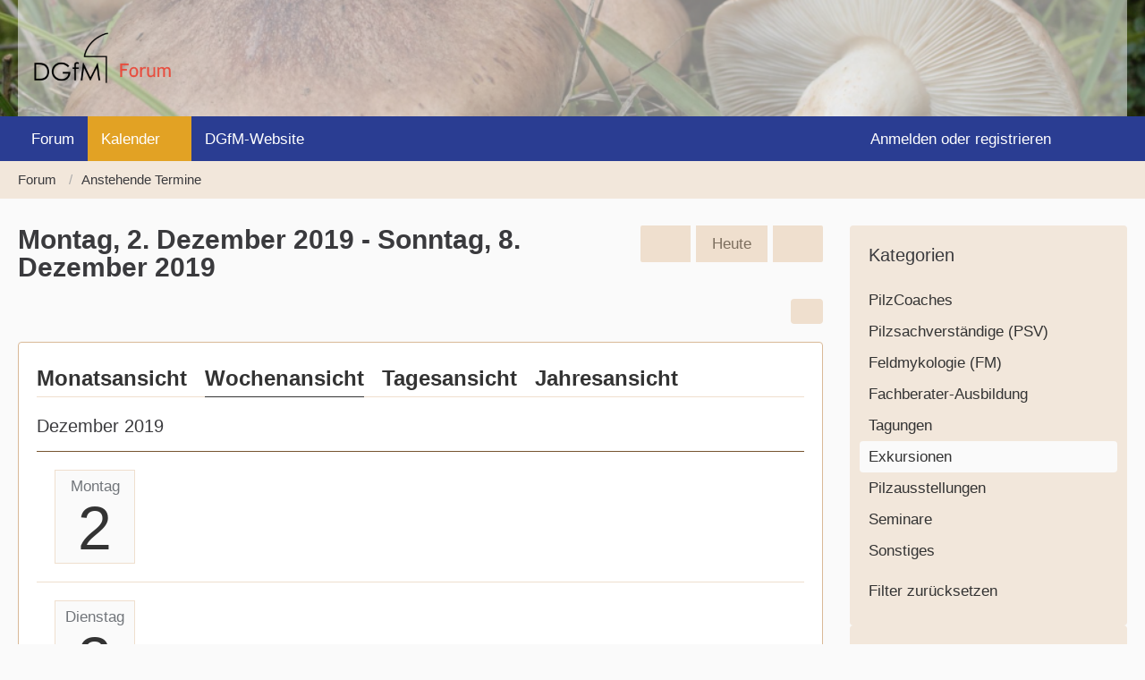

--- FILE ---
content_type: text/html; charset=UTF-8
request_url: https://forum.dgfm-ev.de/calendar/weekly/2019/49/?categoryID=6
body_size: 11021
content:





<!DOCTYPE html>
<html
    dir="ltr"
    lang="de"
    data-color-scheme="light"
>

<head>
	<meta charset="utf-8">
		
	<title>Montag, 2. Dezember 2019 - Sonntag, 8. Dezember 2019 - Forum der Deutschen Gesellschaft für Mykologie</title>
	
	<meta name="viewport" content="width=device-width, initial-scale=1">
<meta name="format-detection" content="telephone=no">
<meta name="description" content="Besprechen Sie sich mit anderen Pilzfreundinnen und Pilzfreunden und bewerben Sie pilzkundliche Veranstaltungen im Kalender. Werden Sie Teil der Community!">
<meta property="og:site_name" content="Forum der Deutschen Gesellschaft für Mykologie">

<!-- Stylesheets -->
<link rel="stylesheet" type="text/css" href="https://forum.dgfm-ev.de/wcf/style/style-5.css?m=1742051023">

<meta name="timezone" content="Europe/Berlin">


<script>
	var WCF_PATH = 'https://forum.dgfm-ev.de/wcf/';
	var WSC_API_URL = 'https://forum.dgfm-ev.de/wcf/';
	
	var LANGUAGE_ID = 1;
	var LANGUAGE_USE_INFORMAL_VARIANT = false;
	var TIME_NOW = 1763489918;
	var LAST_UPDATE_TIME = 1742051020;
	var ENABLE_DEBUG_MODE = false;
	var ENABLE_PRODUCTION_DEBUG_MODE = true;
	var ENABLE_DEVELOPER_TOOLS = false;
	var PAGE_TITLE = 'Forum der Deutschen Gesellschaft für Mykologie';
	
	var REACTION_TYPES = {"1":{"title":"Gef\u00e4llt mir","renderedIcon":"<img\n\tsrc=\"https:\/\/forum.dgfm-ev.de\/wcf\/images\/reaction\/1-Thumbs-Up-blau.svg\"\n\talt=\"Gef\u00e4llt mir\"\n\tclass=\"reactionType\"\n\tdata-reaction-type-id=\"1\"\n>","iconPath":"https:\/\/forum.dgfm-ev.de\/wcf\/images\/reaction\/1-Thumbs-Up-blau.svg","showOrder":1,"reactionTypeID":1,"isAssignable":1},"2":{"title":"Danke","renderedIcon":"<img\n\tsrc=\"https:\/\/forum.dgfm-ev.de\/wcf\/images\/reaction\/thanks.svg\"\n\talt=\"Danke\"\n\tclass=\"reactionType\"\n\tdata-reaction-type-id=\"2\"\n>","iconPath":"https:\/\/forum.dgfm-ev.de\/wcf\/images\/reaction\/thanks.svg","showOrder":2,"reactionTypeID":2,"isAssignable":1},"3":{"title":"Haha","renderedIcon":"<img\n\tsrc=\"https:\/\/forum.dgfm-ev.de\/wcf\/images\/reaction\/haha.svg\"\n\talt=\"Haha\"\n\tclass=\"reactionType\"\n\tdata-reaction-type-id=\"3\"\n>","iconPath":"https:\/\/forum.dgfm-ev.de\/wcf\/images\/reaction\/haha.svg","showOrder":3,"reactionTypeID":3,"isAssignable":1},"4":{"title":"Verwirrend","renderedIcon":"<img\n\tsrc=\"https:\/\/forum.dgfm-ev.de\/wcf\/images\/reaction\/confused.svg\"\n\talt=\"Verwirrend\"\n\tclass=\"reactionType\"\n\tdata-reaction-type-id=\"4\"\n>","iconPath":"https:\/\/forum.dgfm-ev.de\/wcf\/images\/reaction\/confused.svg","showOrder":4,"reactionTypeID":4,"isAssignable":1},"5":{"title":"Traurig","renderedIcon":"<img\n\tsrc=\"https:\/\/forum.dgfm-ev.de\/wcf\/images\/reaction\/sad.svg\"\n\talt=\"Traurig\"\n\tclass=\"reactionType\"\n\tdata-reaction-type-id=\"5\"\n>","iconPath":"https:\/\/forum.dgfm-ev.de\/wcf\/images\/reaction\/sad.svg","showOrder":5,"reactionTypeID":5,"isAssignable":1}};
	
	
	</script>

<script src="https://forum.dgfm-ev.de/wcf/js/WoltLabSuite/WebComponent.min.js?v=1742051020"></script>
<script src="https://forum.dgfm-ev.de/wcf/js/preload/de.preload.js?v=1742051020"></script>

<script src="https://forum.dgfm-ev.de/wcf/js/WoltLabSuite.Core.min.js?v=1742051020"></script>
<script>
requirejs.config({
	baseUrl: 'https://forum.dgfm-ev.de/wcf/js',
	urlArgs: 't=1742051020'
	
});

window.addEventListener('pageshow', function(event) {
	if (event.persisted) {
		window.location.reload();
	}
});

</script>
<script src="https://forum.dgfm-ev.de/wcf/js/WoltLabSuite.Calendar.min.js?v=1742051020"></script>
<script src="https://forum.dgfm-ev.de/wcf/js/WoltLabSuite.Forum.min.js?v=1742051020"></script>
<noscript>
	<style>
		.jsOnly {
			display: none !important;
		}
		
		.noJsOnly {
			display: block !important;
		}
	</style>
</noscript>

<script type="application/ld+json">
{
"@context": "http://schema.org",
"@type": "WebSite",
"url": "https:\/\/forum.dgfm-ev.de\/",
"potentialAction": {
"@type": "SearchAction",
"target": "https:\/\/forum.dgfm-ev.de\/wcf\/search\/?q={search_term_string}",
"query-input": "required name=search_term_string"
}
}
</script>
<link rel="apple-touch-icon" sizes="180x180" href="https://forum.dgfm-ev.de/wcf/images/style-5/apple-touch-icon.png">
<link rel="manifest" href="https://forum.dgfm-ev.de/wcf/images/style-5/manifest.json">
<link rel="icon" type="image/png" sizes="48x48" href="https://forum.dgfm-ev.de/wcf/images/style-5/favicon-48x48.png">
<meta name="msapplication-config" content="https://forum.dgfm-ev.de/wcf/images/style-5/browserconfig.xml">
<meta name="theme-color" content="#f2e7db">
<script>
    {
        document.querySelector('meta[name="theme-color"]').content = window.getComputedStyle(document.documentElement).getPropertyValue("--wcfPageThemeColor");
    }
</script>


</head>

<body id="tpl_calendar_weekly"
	itemscope itemtype="http://schema.org/WebPage"	data-template="weekly" data-application="calendar" data-page-id="51" data-page-identifier="com.woltlab.calendar.Weekly"		class="">

<span id="top"></span>

<div id="pageContainer" class="pageContainer">
	
	
	<div id="pageHeaderContainer" class="pageHeaderContainer">
	<header id="pageHeader" class="pageHeader">
		<div id="pageHeaderPanel" class="pageHeaderPanel">
			<div class="layoutBoundary">
				<div class="box mainMenu" data-box-identifier="com.woltlab.wcf.MainMenu">
			
		
	<div class="boxContent">
		<nav aria-label="Hauptmenü">
	<ol class="boxMenu">
		
		
					<li class="" data-identifier="com.woltlab.wbb.BoardList">
				<a href="https://forum.dgfm-ev.de/" class="boxMenuLink">
					<span class="boxMenuLinkTitle">Forum</span>
														</a>
				
				</li>				
									<li class="active boxMenuHasChildren" data-identifier="com.woltlab.calendar.Calendar">
				<a href="https://forum.dgfm-ev.de/calendar/upcoming-event-list/" class="boxMenuLink" aria-current="page">
					<span class="boxMenuLinkTitle">Kalender</span>
																<fa-icon size="16" name="caret-down" solid></fa-icon>
									</a>
				
				<ol class="boxMenuDepth1">				
									<li class="active" data-identifier="com.woltlab.wcf.generic41">
				<a href="https://forum.dgfm-ev.de/calendar/weekly/" class="boxMenuLink" aria-current="page">
					<span class="boxMenuLinkTitle">Wochenansicht</span>
														</a>
				
				</li>				
									<li class="" data-identifier="com.woltlab.wcf.generic40">
				<a href="https://forum.dgfm-ev.de/calendar/" class="boxMenuLink">
					<span class="boxMenuLinkTitle">Monatsansicht</span>
														</a>
				
				</li>				
									<li class="" data-identifier="com.woltlab.calendar.Map">
				<a href="https://forum.dgfm-ev.de/calendar/map/" class="boxMenuLink">
					<span class="boxMenuLinkTitle">Karte</span>
														</a>
				
				</li>				
									</ol></li>									<li class="" data-identifier="com.woltlab.wcf.generic36">
				<a href="https://www.dgfm-ev.de/" target="_blank" rel="nofollow noopener" class="boxMenuLink">
					<span class="boxMenuLinkTitle">DGfM-Website</span>
														</a>
				
				</li>				
																	
		
	</ol>
</nav>	</div>
</div><button type="button" class="pageHeaderMenuMobile" aria-expanded="false" aria-label="Menü">
	<span class="pageHeaderMenuMobileInactive">
		<fa-icon size="32" name="bars"></fa-icon>
	</span>
	<span class="pageHeaderMenuMobileActive">
		<fa-icon size="32" name="xmark"></fa-icon>
	</span>
</button>
				
				<nav id="topMenu" class="userPanel">
	<ul class="userPanelItems">
									<li id="pageLanguageContainer">
					</li>
						<li id="userLogin">
				<a
					class="loginLink"
					href="https://forum.dgfm-ev.de/wcf/login/?url=https%3A%2F%2Fforum.dgfm-ev.de%2Fcalendar%2Fweekly%2F2019%2F49%2F%3FcategoryID%3D6"
					rel="nofollow"
				>Anmelden oder registrieren</a>
			</li>
				
								
			<meta class="userIDDiv" style="display: none" data-user-id="0">
				
		<!-- page search -->
		<li>
			<a href="https://forum.dgfm-ev.de/wcf/search/" id="userPanelSearchButton" class="jsTooltip" title="Suche"><fa-icon size="32" name="magnifying-glass"></fa-icon> <span>Suche</span></a>
		</li>
	</ul>
</nav>
	<a
		href="https://forum.dgfm-ev.de/wcf/login/?url=https%3A%2F%2Fforum.dgfm-ev.de%2Fcalendar%2Fweekly%2F2019%2F49%2F%3FcategoryID%3D6"
		class="userPanelLoginLink jsTooltip"
		title="Anmelden oder registrieren"
		rel="nofollow"
	>
		<fa-icon size="32" name="arrow-right-to-bracket"></fa-icon>
	</a>
			</div>
		</div>
		
		<div id="pageHeaderFacade" class="pageHeaderFacade">
			<div class="layoutBoundary">
				<div id="pageHeaderLogo" class="pageHeaderLogo">
		
	<a href="https://forum.dgfm-ev.de/" aria-label="Forum der Deutschen Gesellschaft für Mykologie">
		<img src="https://forum.dgfm-ev.de/wcf/images/style-5/pageLogo.png" alt="" class="pageHeaderLogoLarge" height="70" width="177" loading="eager">
		<img src="https://forum.dgfm-ev.de/wcf/images/style-5/pageLogoMobile.png" alt="" class="pageHeaderLogoSmall" height="70" width="177" loading="eager">
		
		
	</a>
</div>
				
					

					
		
		
<button type="button" id="pageHeaderSearchMobile" class="pageHeaderSearchMobile" aria-expanded="false" aria-label="Suche">
	<fa-icon size="32" name="magnifying-glass"></fa-icon>
</button>

<div id="pageHeaderSearch" class="pageHeaderSearch">
	<form method="post" action="https://forum.dgfm-ev.de/wcf/search/">
		<div id="pageHeaderSearchInputContainer" class="pageHeaderSearchInputContainer">
			<div class="pageHeaderSearchType dropdown">
				<a href="#" class="button dropdownToggle" id="pageHeaderSearchTypeSelect">
					<span class="pageHeaderSearchTypeLabel">Exkursionen</span>
					<fa-icon size="16" name="caret-down" solid></fa-icon>
				</a>
				<ul class="dropdownMenu">
					<li><a href="#" data-extended-link="https://forum.dgfm-ev.de/wcf/search/?extended=1" data-object-type="everywhere">Alles</a></li>
					<li class="dropdownDivider"></li>
					
											<li><a href="#" data-extended-link="https://forum.dgfm-ev.de/wcf/search/?extended=1&amp;type=com.woltlab.calendar.event" data-object-type="com.woltlab.calendar.event" data-parameters='{ "calendarCategoryID": 6 }'>Exkursionen</a></li>
						
						<li class="dropdownDivider"></li>
					
					
																													<li><a href="#" data-extended-link="https://forum.dgfm-ev.de/wcf/search/?type=com.woltlab.wbb.post&amp;extended=1" data-object-type="com.woltlab.wbb.post">Forum</a></li>
																								<li><a href="#" data-extended-link="https://forum.dgfm-ev.de/wcf/search/?type=com.woltlab.calendar.event&amp;extended=1" data-object-type="com.woltlab.calendar.event">Termine</a></li>
																								<li><a href="#" data-extended-link="https://forum.dgfm-ev.de/wcf/search/?type=com.woltlab.wcf.article&amp;extended=1" data-object-type="com.woltlab.wcf.article">Artikel</a></li>
																								<li><a href="#" data-extended-link="https://forum.dgfm-ev.de/wcf/search/?type=com.woltlab.wcf.page&amp;extended=1" data-object-type="com.woltlab.wcf.page">Seiten</a></li>
																																						
					<li class="dropdownDivider"></li>
					<li><a class="pageHeaderSearchExtendedLink" href="https://forum.dgfm-ev.de/wcf/search/?extended=1">Erweiterte Suche</a></li>
				</ul>
			</div>
			
			<input type="search" name="q" id="pageHeaderSearchInput" class="pageHeaderSearchInput" placeholder="Suchbegriff eingeben" autocomplete="off" value="">
			
			<button type="submit" class="pageHeaderSearchInputButton button" title="Suche">
				<fa-icon size="16" name="magnifying-glass"></fa-icon>
			</button>
			
			<div id="pageHeaderSearchParameters"></div>
			
					</div>
	</form>
</div>

	</div>
		</div>
	</header>
	
	
</div>
	
	
	
	
	
	<div class="pageNavigation">
	<div class="layoutBoundary">
			<nav class="breadcrumbs" aria-label="Verlaufsnavigation">
		<ol class="breadcrumbs__list" itemprop="breadcrumb" itemscope itemtype="http://schema.org/BreadcrumbList">
			<li class="breadcrumbs__item" title="Forum" itemprop="itemListElement" itemscope itemtype="http://schema.org/ListItem">
							<a class="breadcrumbs__link" href="https://forum.dgfm-ev.de/" itemprop="item">
																<span class="breadcrumbs__title" itemprop="name">Forum</span>
							</a>
															<meta itemprop="position" content="1">
																					</li>
														
											<li class="breadcrumbs__item" title="Anstehende Termine" itemprop="itemListElement" itemscope itemtype="http://schema.org/ListItem">
							<a class="breadcrumbs__link" href="https://forum.dgfm-ev.de/calendar/upcoming-event-list/" itemprop="item">
																	<span class="breadcrumbs__parent_indicator">
										<fa-icon size="16" name="arrow-left-long"></fa-icon>
									</span>
																<span class="breadcrumbs__title" itemprop="name">Anstehende Termine</span>
							</a>
															<meta itemprop="position" content="2">
																					</li>
		</ol>
	</nav>
	</div>
</div>
	
	
	
	<section id="main" class="main" role="main">
		<div class="layoutBoundary">
			

						
			<div id="content" class="content content--sidebar-right">
								
																					
													<header class="contentHeader">
								<div class="contentHeaderTitle">
									<h1 class="contentTitle">Montag, 2. Dezember 2019 - Sonntag, 8. Dezember 2019</h1>
																	</div>
								
																	<nav class="contentHeaderNavigation">
										<ul>
											<li>
		<ul class="buttonGroup">
			<li><a href="https://forum.dgfm-ev.de/calendar/weekly/2019/48/?categoryID=6" class="button jsTooltip" title="48. Woche"><fa-icon size="16" name="chevron-left"></fa-icon> <span class="invisible">48. Woche</span></a></li>			<li><a href="https://forum.dgfm-ev.de/calendar/weekly/?categoryID=6" class="button jsTooltip" title="47. Woche (2025)">Heute</a></li>
			<li><a href="https://forum.dgfm-ev.de/calendar/weekly/2019/50/?categoryID=6" class="button jsTooltip" title="50. Woche"><fa-icon size="16" name="chevron-right"></fa-icon> <span class="invisible">50. Woche</span></a></li>		</ul>
	</li>
										</ul>
									</nav>
								
							</header>
																			
				
				
				
				
				

				




	<div class="contentInteraction">
		
					<div class="contentInteractionButtonContainer">
				
				
									<div class="contentInteractionDropdown dropdown jsOnly">
						<button type="button" class="button small dropdownToggle" aria-label="Mehr"><fa-icon size="16" name="ellipsis-vertical"></fa-icon></button>

						<ul class="contentInteractionDropdownItems dropdownMenu">
							<li>
		<a href="https://forum.dgfm-ev.de/calendar/calendar-export/6/" class="jsCalendarExport">Termine exportieren (iCal)</a>
		
		<template id="calendarExportDialog">
			<dl>
				<dt><label for="calendarExportLink">Link</label></dt>
				<dd>
					<div class="inputAddon">
						<input type="text" id="calendarExportLink" class="long" readonly value="https://forum.dgfm-ev.de/calendar/calendar-export/6/">
						<button type="button" class="inputSuffix button jsTooltip calendarExportCopyButton" title="Code kopieren">
							<fa-icon size="16" name="copy"></fa-icon>
						</button>
						<a href="https://forum.dgfm-ev.de/calendar/calendar-export/6/" class="inputSuffix button jsTooltip calendarExportCopyButton" title="Als Datei herunterladen">
							<fa-icon size="16" name="download"></fa-icon>
						</a>
					</div>
					<small>Sie können diesen Link verwenden um diesen Kalendar mit einem geeigneten Programm zu abonnieren.</small>
				</dd>
			</dl>

					</template>
	</li>

	</ul>
					</div>
							</div>
			</div>

<section class="section tabMenuContainer staticTabMenuContainer">
	<nav class="tabMenu">
		<ul>
			<li><a href="https://forum.dgfm-ev.de/calendar/monthly/2019/12/?categoryID=6">Monatsansicht</a></li>
			<li class="active"><a>Wochenansicht</a></li>
			<li><a href="https://forum.dgfm-ev.de/calendar/daily/2019/12/2/?categoryID=6">Tagesansicht</a></li>
			<li><a href="https://forum.dgfm-ev.de/calendar/yearly/2019/?categoryID=6">Jahresansicht</a></li>
			
			
		</ul>
	</nav>
	<section class="tabMenuContent">

					
		<section class="section sectionContainerList calendarWeekView">
			<h2 class="sectionTitle">Dezember 2019</h2>
		
			<ol class="containerList">
		
	<li data-date="2019-12-02" class="jsCalendarDblClickEvent">
		<div class="calendarDay" title="Montag, 2. Dezember 2019">
			<p>Montag</p>
			<h3><a href="https://forum.dgfm-ev.de/calendar/daily/2019/12/2/?categoryID=6">2</a></h3>
		</div>
		
				
			</li>
	
			
	<li data-date="2019-12-03" class="jsCalendarDblClickEvent">
		<div class="calendarDay" title="Dienstag, 3. Dezember 2019">
			<p>Dienstag</p>
			<h3><a href="https://forum.dgfm-ev.de/calendar/daily/2019/12/3/?categoryID=6">3</a></h3>
		</div>
		
				
			</li>
	
			
	<li data-date="2019-12-04" class="jsCalendarDblClickEvent">
		<div class="calendarDay" title="Mittwoch, 4. Dezember 2019">
			<p>Mittwoch</p>
			<h3><a href="https://forum.dgfm-ev.de/calendar/daily/2019/12/4/?categoryID=6">4</a></h3>
		</div>
		
				
			</li>
	
			
	<li data-date="2019-12-05" class="jsCalendarDblClickEvent">
		<div class="calendarDay" title="Donnerstag, 5. Dezember 2019">
			<p>Donnerstag</p>
			<h3><a href="https://forum.dgfm-ev.de/calendar/daily/2019/12/5/?categoryID=6">5</a></h3>
		</div>
		
				
			</li>
	
			
	<li data-date="2019-12-06" class="jsCalendarDblClickEvent">
		<div class="calendarDay" title="Freitag, 6. Dezember 2019">
			<p>Freitag</p>
			<h3><a href="https://forum.dgfm-ev.de/calendar/daily/2019/12/6/?categoryID=6">6</a></h3>
		</div>
		
				
			</li>
	
			
	<li data-date="2019-12-07" class="jsCalendarDblClickEvent">
		<div class="calendarDay" title="Samstag, 7. Dezember 2019">
			<p>Samstag</p>
			<h3><a href="https://forum.dgfm-ev.de/calendar/daily/2019/12/7/?categoryID=6">7</a></h3>
		</div>
		
				
			</li>
	
			
	<li data-date="2019-12-08" class="jsCalendarDblClickEvent">
		<div class="calendarDay" title="Sonntag, 8. Dezember 2019">
			<p>Sonntag</p>
			<h3><a href="https://forum.dgfm-ev.de/calendar/daily/2019/12/8/?categoryID=6">8</a></h3>
		</div>
		
				
			</li>
	
	
</ol>
</section>
</section>
</section>

<footer class="contentFooter">
	<nav class="calendarDateNavigation">
		<form method="post" action="https://forum.dgfm-ev.de/calendar/weekly/">
			<select name="week">
									<option value="1">1. Woche</option>
									<option value="2">2. Woche</option>
									<option value="3">3. Woche</option>
									<option value="4">4. Woche</option>
									<option value="5">5. Woche</option>
									<option value="6">6. Woche</option>
									<option value="7">7. Woche</option>
									<option value="8">8. Woche</option>
									<option value="9">9. Woche</option>
									<option value="10">10. Woche</option>
									<option value="11">11. Woche</option>
									<option value="12">12. Woche</option>
									<option value="13">13. Woche</option>
									<option value="14">14. Woche</option>
									<option value="15">15. Woche</option>
									<option value="16">16. Woche</option>
									<option value="17">17. Woche</option>
									<option value="18">18. Woche</option>
									<option value="19">19. Woche</option>
									<option value="20">20. Woche</option>
									<option value="21">21. Woche</option>
									<option value="22">22. Woche</option>
									<option value="23">23. Woche</option>
									<option value="24">24. Woche</option>
									<option value="25">25. Woche</option>
									<option value="26">26. Woche</option>
									<option value="27">27. Woche</option>
									<option value="28">28. Woche</option>
									<option value="29">29. Woche</option>
									<option value="30">30. Woche</option>
									<option value="31">31. Woche</option>
									<option value="32">32. Woche</option>
									<option value="33">33. Woche</option>
									<option value="34">34. Woche</option>
									<option value="35">35. Woche</option>
									<option value="36">36. Woche</option>
									<option value="37">37. Woche</option>
									<option value="38">38. Woche</option>
									<option value="39">39. Woche</option>
									<option value="40">40. Woche</option>
									<option value="41">41. Woche</option>
									<option value="42">42. Woche</option>
									<option value="43">43. Woche</option>
									<option value="44">44. Woche</option>
									<option value="45">45. Woche</option>
									<option value="46">46. Woche</option>
									<option value="47">47. Woche</option>
									<option value="48">48. Woche</option>
									<option value="49" selected>49. Woche</option>
									<option value="50">50. Woche</option>
									<option value="51">51. Woche</option>
									<option value="52">52. Woche</option>
									<option value="53">53. Woche</option>
							</select>
			<select name="year">
															<option value="2018">2018</option>
																				<option value="2019" selected>2019</option>
																				<option value="2020">2020</option>
																				<option value="2021">2021</option>
																				<option value="2022">2022</option>
												</select>
			
			<input type="hidden" name="categoryID" value="6">			
						
			<button type="button" class="button small" type="submit">Absenden</button>
		</form>
	</nav>
	
	
</footer>

	</div>
			
							<aside class="sidebar boxesSidebarRight" aria-label="Rechte Seitenleiste">
					<div class="boxContainer">
						<section class="box">
		<h2 class="boxTitle">Kategorien</h2>
		
		<div class="boxContent">
			<ol class="boxMenu">
				<li class="boxMenuItem boxMenuItemDepth1" data-category-id="13">
								<a href="https://forum.dgfm-ev.de/calendar/weekly/2019/49/?categoryID=13" class="boxMenuLink">
																		<span class="boxMenuLinkTitle">PilzCoaches</span>
																	</a>
							</li>
																																																									<li class="boxMenuItem boxMenuItemDepth1" data-category-id="14">
								<a href="https://forum.dgfm-ev.de/calendar/weekly/2019/49/?categoryID=14" class="boxMenuLink">
																		<span class="boxMenuLinkTitle">Pilzsachverständige (PSV)</span>
																	</a>
							</li>
																																														<li class="boxMenuItem boxMenuItemDepth1" data-category-id="48">
								<a href="https://forum.dgfm-ev.de/calendar/weekly/2019/49/?categoryID=48" class="boxMenuLink">
																		<span class="boxMenuLinkTitle">Feldmykologie (FM)</span>
																	</a>
							</li>
																																																									<li class="boxMenuItem boxMenuItemDepth1" data-category-id="11">
								<a href="https://forum.dgfm-ev.de/calendar/weekly/2019/49/?categoryID=11" class="boxMenuLink">
																		<span class="boxMenuLinkTitle">Fachberater-Ausbildung</span>
																	</a>
							</li>
																								<li class="boxMenuItem boxMenuItemDepth1" data-category-id="3">
								<a href="https://forum.dgfm-ev.de/calendar/weekly/2019/49/?categoryID=3" class="boxMenuLink">
																		<span class="boxMenuLinkTitle">Tagungen</span>
																	</a>
							</li>
																								<li class="boxMenuItem boxMenuItemDepth1 active" data-category-id="6">
								<a href="https://forum.dgfm-ev.de/calendar/weekly/2019/49/?categoryID=6" class="boxMenuLink">
																		<span class="boxMenuLinkTitle">Exkursionen</span>
																	</a>
							</li>
																								<li class="boxMenuItem boxMenuItemDepth1" data-category-id="4">
								<a href="https://forum.dgfm-ev.de/calendar/weekly/2019/49/?categoryID=4" class="boxMenuLink">
																		<span class="boxMenuLinkTitle">Pilzausstellungen</span>
																	</a>
							</li>
																								<li class="boxMenuItem boxMenuItemDepth1" data-category-id="5">
								<a href="https://forum.dgfm-ev.de/calendar/weekly/2019/49/?categoryID=5" class="boxMenuLink">
																		<span class="boxMenuLinkTitle">Seminare</span>
																	</a>
							</li>
																								<li class="boxMenuItem boxMenuItemDepth1" data-category-id="7">
								<a href="https://forum.dgfm-ev.de/calendar/weekly/2019/49/?categoryID=7" class="boxMenuLink">
																		<span class="boxMenuLinkTitle">Sonstiges</span>
																	</a>
							</li>
				
									<li class="boxMenuResetFilter">
						<a href="https://forum.dgfm-ev.de/calendar/weekly/2019/49/" class="boxMenuLink">
							<span class="boxMenuLinkTitle">Filter zurücksetzen</span>
						</a>
					</li>
							</ol>
		</div>
	</section>
	
			<form id="sidebarForm" method="post" action="https://forum.dgfm-ev.de/calendar/weekly/">
			<section class="box">
				<h2 class="boxTitle">Label</h2>
				
				<div class="boxContent">
					<dl>
						<dt><label>PSV-Fortbildung</label></dt>
		<dd>
			<ul class="labelList jsOnly">
				<li class="dropdown labelChooser" id="labelGroup8" data-group-id="8">
					<div class="dropdownToggle" data-toggle="labelGroup8"><span class="badge label">Keine Auswahl</span></div>
					<div class="dropdownMenu">
						<ul class="scrollableDropdownMenu">
															<li data-label-id="27"><span><span class="badge label brown">PSV-Fbd. beantragt</span></span></li>
															<li data-label-id="28"><span><span class="badge label green">PSV-Fbd. genehmigt</span></span></li>
													</ul>
					</div>
				</li>
			</ul>
							<noscript>
											<select name="labelIDs[8]">
							<option value="0">Keine Auswahl</option>
							<option value="-1">Ohne Label</option>
															<option value="27">PSV-Fbd. beantragt</option>
															<option value="28">PSV-Fbd. genehmigt</option>
													</select>
									</noscript>
					</dd>
					</dl>
					<div class="formSubmit">
						<input type="hidden" name="week" value="49">
						<input type="hidden" name="year" value="2019">
						<input type="hidden" name="categoryID" value="6">						<input type="submit" value="Absenden" accesskey="s">
					</div>
				</div>
			</section>
		</form>
	
	
	<section class="box">
		<h2 class="boxTitle"><a href="https://forum.dgfm-ev.de/calendar/monthly/2019/11/?categoryID=6">November 2019</a></h2>
			
		<div class="boxContent">
			<div class="calendarMonthView">
				<ol class="calendarMonthViewHeader calendarWeekDays">
											<li>Mo</li>
											<li>Di</li>
											<li>Mi</li>
											<li>Do</li>
											<li>Fr</li>
											<li>Sa</li>
											<li>So</li>
									</ol>
				
				<ol class="calendarWeeks">
																		<li>
								<ol class="calendarWeekDays">
												
						<li class="calendarOffMonth">
							<h3>28</h3>
						</li>
						
																							
						<li class="calendarOffMonth">
							<h3>29</h3>
						</li>
						
																							
						<li class="calendarOffMonth">
							<h3>30</h3>
						</li>
						
																							
						<li class="calendarOffMonth">
							<h3>31</h3>
						</li>
						
																							
						<li class="">
							<h3>1</h3>
						</li>
						
																							
						<li class=" calendarWeekend">
							<h3>2</h3>
						</li>
						
																							
						<li class=" calendarWeekend">
							<h3>3</h3>
						</li>
						
														</ol>
							</li>
																								<li>
								<ol class="calendarWeekDays">
												
						<li class="">
							<h3>4</h3>
						</li>
						
																							
						<li class="">
							<h3>5</h3>
						</li>
						
																							
						<li class="">
							<h3>6</h3>
						</li>
						
																							
						<li class="">
							<h3>7</h3>
						</li>
						
																							
						<li class="">
							<h3>8</h3>
						</li>
						
																							
						<li class=" calendarWeekend">
							<h3><a href="https://forum.dgfm-ev.de/calendar/daily/2019/11/9/?categoryID=6" class="jsTooltip" title="1 Termin">9</a></h3>
						</li>
						
																							
						<li class=" calendarWeekend">
							<h3>10</h3>
						</li>
						
														</ol>
							</li>
																								<li>
								<ol class="calendarWeekDays">
												
						<li class="">
							<h3>11</h3>
						</li>
						
																							
						<li class="">
							<h3>12</h3>
						</li>
						
																							
						<li class="">
							<h3>13</h3>
						</li>
						
																							
						<li class="">
							<h3>14</h3>
						</li>
						
																							
						<li class="">
							<h3>15</h3>
						</li>
						
																							
						<li class=" calendarWeekend">
							<h3>16</h3>
						</li>
						
																							
						<li class=" calendarWeekend">
							<h3>17</h3>
						</li>
						
														</ol>
							</li>
																								<li>
								<ol class="calendarWeekDays">
												
						<li class="">
							<h3>18</h3>
						</li>
						
																							
						<li class="">
							<h3>19</h3>
						</li>
						
																							
						<li class="">
							<h3>20</h3>
						</li>
						
																							
						<li class="">
							<h3>21</h3>
						</li>
						
																							
						<li class="">
							<h3>22</h3>
						</li>
						
																							
						<li class=" calendarWeekend">
							<h3>23</h3>
						</li>
						
																							
						<li class=" calendarWeekend">
							<h3>24</h3>
						</li>
						
														</ol>
							</li>
																								<li>
								<ol class="calendarWeekDays">
												
						<li class="">
							<h3>25</h3>
						</li>
						
																							
						<li class="">
							<h3>26</h3>
						</li>
						
																							
						<li class="">
							<h3>27</h3>
						</li>
						
																							
						<li class="">
							<h3>28</h3>
						</li>
						
																							
						<li class="">
							<h3>29</h3>
						</li>
						
																							
						<li class=" calendarWeekend">
							<h3>30</h3>
						</li>
						
																							
						<li class="calendarOffMonth calendarWeekend">
							<h3>1</h3>
						</li>
						
														</ol>
							</li>
															</ol>
			</div>
		</div>
	</section>
	
	<section class="box">
		<h2 class="boxTitle"><a href="https://forum.dgfm-ev.de/calendar/monthly/2019/12/?categoryID=6">Dezember 2019</a></h2>
		
		<div class="boxContent">
			<div class="calendarMonthView">
				<ol class="calendarMonthViewHeader calendarWeekDays">
											<li>Mo</li>
											<li>Di</li>
											<li>Mi</li>
											<li>Do</li>
											<li>Fr</li>
											<li>Sa</li>
											<li>So</li>
									</ol>
				
				<ol class="calendarWeeks">
																		<li>
								<ol class="calendarWeekDays">
												
						<li class="calendarOffMonth">
							<h3>25</h3>
						</li>
						
																							
						<li class="calendarOffMonth">
							<h3>26</h3>
						</li>
						
																							
						<li class="calendarOffMonth">
							<h3>27</h3>
						</li>
						
																							
						<li class="calendarOffMonth">
							<h3>28</h3>
						</li>
						
																							
						<li class="calendarOffMonth">
							<h3>29</h3>
						</li>
						
																							
						<li class="calendarOffMonth calendarWeekend">
							<h3>30</h3>
						</li>
						
																							
						<li class=" calendarWeekend">
							<h3>1</h3>
						</li>
						
														</ol>
							</li>
																								<li>
								<ol class="calendarWeekDays">
												
						<li class="">
							<h3>2</h3>
						</li>
						
																							
						<li class="">
							<h3>3</h3>
						</li>
						
																							
						<li class="">
							<h3>4</h3>
						</li>
						
																							
						<li class="">
							<h3>5</h3>
						</li>
						
																							
						<li class="">
							<h3>6</h3>
						</li>
						
																							
						<li class=" calendarWeekend">
							<h3>7</h3>
						</li>
						
																							
						<li class=" calendarWeekend">
							<h3>8</h3>
						</li>
						
														</ol>
							</li>
																								<li>
								<ol class="calendarWeekDays">
												
						<li class="">
							<h3>9</h3>
						</li>
						
																							
						<li class="">
							<h3>10</h3>
						</li>
						
																							
						<li class="">
							<h3>11</h3>
						</li>
						
																							
						<li class="">
							<h3>12</h3>
						</li>
						
																							
						<li class="">
							<h3>13</h3>
						</li>
						
																							
						<li class=" calendarWeekend">
							<h3><a href="https://forum.dgfm-ev.de/calendar/daily/2019/12/14/?categoryID=6" class="jsTooltip" title="1 Termin">14</a></h3>
						</li>
						
																							
						<li class=" calendarWeekend">
							<h3>15</h3>
						</li>
						
														</ol>
							</li>
																								<li>
								<ol class="calendarWeekDays">
												
						<li class="">
							<h3>16</h3>
						</li>
						
																							
						<li class="">
							<h3>17</h3>
						</li>
						
																							
						<li class="">
							<h3>18</h3>
						</li>
						
																							
						<li class="">
							<h3>19</h3>
						</li>
						
																							
						<li class="">
							<h3>20</h3>
						</li>
						
																							
						<li class=" calendarWeekend">
							<h3>21</h3>
						</li>
						
																							
						<li class=" calendarWeekend">
							<h3>22</h3>
						</li>
						
														</ol>
							</li>
																								<li>
								<ol class="calendarWeekDays">
												
						<li class="">
							<h3>23</h3>
						</li>
						
																							
						<li class="">
							<h3>24</h3>
						</li>
						
																							
						<li class="">
							<h3>25</h3>
						</li>
						
																							
						<li class="">
							<h3>26</h3>
						</li>
						
																							
						<li class="">
							<h3>27</h3>
						</li>
						
																							
						<li class=" calendarWeekend">
							<h3>28</h3>
						</li>
						
																							
						<li class=" calendarWeekend">
							<h3>29</h3>
						</li>
						
														</ol>
							</li>
																								<li>
								<ol class="calendarWeekDays">
												
						<li class="">
							<h3>30</h3>
						</li>
						
																							
						<li class="">
							<h3>31</h3>
						</li>
						
																							
						<li class="calendarOffMonth">
							<h3>1</h3>
						</li>
						
																							
						<li class="calendarOffMonth">
							<h3>2</h3>
						</li>
						
																							
						<li class="calendarOffMonth">
							<h3>3</h3>
						</li>
						
																							
						<li class="calendarOffMonth calendarWeekend">
							<h3>4</h3>
						</li>
						
																							
						<li class="calendarOffMonth calendarWeekend">
							<h3>5</h3>
						</li>
						
														</ol>
							</li>
															</ol>
			</div>
		</div>
	</section>
	
	<section class="box">
		<h2 class="boxTitle"><a href="https://forum.dgfm-ev.de/calendar/monthly/2020/1/?categoryID=6">Januar 2020</a></h2>
		
		<div class="boxContent">
			<div class="calendarMonthView">
				<ol class="calendarMonthViewHeader calendarWeekDays">
											<li>Mo</li>
											<li>Di</li>
											<li>Mi</li>
											<li>Do</li>
											<li>Fr</li>
											<li>Sa</li>
											<li>So</li>
									</ol>
				
				<ol class="calendarWeeks">
																		<li>
								<ol class="calendarWeekDays">
												
						<li class="calendarOffMonth">
							<h3>30</h3>
						</li>
						
																							
						<li class="calendarOffMonth">
							<h3>31</h3>
						</li>
						
																							
						<li class="">
							<h3>1</h3>
						</li>
						
																							
						<li class="">
							<h3>2</h3>
						</li>
						
																							
						<li class="">
							<h3>3</h3>
						</li>
						
																							
						<li class=" calendarWeekend">
							<h3>4</h3>
						</li>
						
																							
						<li class=" calendarWeekend">
							<h3>5</h3>
						</li>
						
														</ol>
							</li>
																								<li>
								<ol class="calendarWeekDays">
												
						<li class="">
							<h3>6</h3>
						</li>
						
																							
						<li class="">
							<h3>7</h3>
						</li>
						
																							
						<li class="">
							<h3>8</h3>
						</li>
						
																							
						<li class="">
							<h3>9</h3>
						</li>
						
																							
						<li class="">
							<h3>10</h3>
						</li>
						
																							
						<li class=" calendarWeekend">
							<h3>11</h3>
						</li>
						
																							
						<li class=" calendarWeekend">
							<h3>12</h3>
						</li>
						
														</ol>
							</li>
																								<li>
								<ol class="calendarWeekDays">
												
						<li class="">
							<h3>13</h3>
						</li>
						
																							
						<li class="">
							<h3>14</h3>
						</li>
						
																							
						<li class="">
							<h3>15</h3>
						</li>
						
																							
						<li class="">
							<h3>16</h3>
						</li>
						
																							
						<li class="">
							<h3>17</h3>
						</li>
						
																							
						<li class=" calendarWeekend">
							<h3>18</h3>
						</li>
						
																							
						<li class=" calendarWeekend">
							<h3>19</h3>
						</li>
						
														</ol>
							</li>
																								<li>
								<ol class="calendarWeekDays">
												
						<li class="">
							<h3>20</h3>
						</li>
						
																							
						<li class="">
							<h3>21</h3>
						</li>
						
																							
						<li class="">
							<h3>22</h3>
						</li>
						
																							
						<li class="">
							<h3>23</h3>
						</li>
						
																							
						<li class="">
							<h3>24</h3>
						</li>
						
																							
						<li class=" calendarWeekend">
							<h3>25</h3>
						</li>
						
																							
						<li class=" calendarWeekend">
							<h3>26</h3>
						</li>
						
														</ol>
							</li>
																								<li>
								<ol class="calendarWeekDays">
												
						<li class="">
							<h3>27</h3>
						</li>
						
																							
						<li class="">
							<h3>28</h3>
						</li>
						
																							
						<li class="">
							<h3>29</h3>
						</li>
						
																							
						<li class="">
							<h3>30</h3>
						</li>
						
																							
						<li class="">
							<h3>31</h3>
						</li>
						
																							
						<li class="calendarOffMonth calendarWeekend">
							<h3>1</h3>
						</li>
						
																							
						<li class="calendarOffMonth calendarWeekend">
							<h3>2</h3>
						</li>
						
														</ol>
							</li>
															</ol>
			</div>
		</div>
	</section>
								
									<section class="box" data-box-identifier="com.woltlab.calendar.LatestComments">
			
			<h2 class="boxTitle">
							Letzte Kommentare					</h2>
		
	<div class="boxContent">
		<ul class="sidebarItemList">
			<li>
			<div class="sidebarItemTitle">
				<h3><a href="https://forum.dgfm-ev.de/calendar/event/7207/#comment157">Pilzfest Botrange</a></h3>
			</div>
			
			<div class="sidebarCommentContent">
				<small>Tolle Ausstellung an einem fantastischen Ort. Es…</small>
			</div>
			<div>
				<small><a href="https://forum.dgfm-ev.de/wcf/user/1532-guerteltier/" data-object-id="1532" class="userLink"><font color="#2c3e50">Guerteltier</font></a> <span class="separatorLeft"><woltlab-core-date-time date="2025-10-03T18:45:42+00:00">3. Oktober 2025 um 20:45</woltlab-core-date-time></span></small>
			</div>
		</li>
			<li>
			<div class="sidebarItemTitle">
				<h3><a href="https://forum.dgfm-ev.de/calendar/event/5287/#comment155">(seit heute ausgebucht) Pilz Coach Ausbildung Gruppe B (Teil 1 und 2) bei der Pilzschule-bw.de in 73666 Baltmannsweiler</a></h3>
			</div>
			
			<div class="sidebarCommentContent">
				<small>Hey Ralf,<br><br><br><br>ich freu mich total auf die Ausbildung…</small>
			</div>
			<div>
				<small><a href="https://forum.dgfm-ev.de/wcf/user/1714-sockenhopfer/" data-object-id="1714" class="userLink"><font color="#2c3e50">Sockenhopfer</font></a> <span class="separatorLeft"><woltlab-core-date-time date="2025-01-30T10:18:22+00:00">30. Januar 2025 um 11:18</woltlab-core-date-time></span></small>
			</div>
		</li>
			<li>
			<div class="sidebarItemTitle">
				<h3><a href="https://forum.dgfm-ev.de/calendar/event/4082/#comment150">Spätherbstpilze</a></h3>
			</div>
			
			<div class="sidebarCommentContent">
				<small>Wie sieht es denn mit den Kosten für den Kurs aus?</small>
			</div>
			<div>
				<small><a href="https://forum.dgfm-ev.de/wcf/user/1862-elisabeth-goossens/" data-object-id="1862" class="userLink"><font color="#2c3e50">Elisabeth Goossens</font></a> <span class="separatorLeft"><woltlab-core-date-time date="2024-11-02T22:50:05+00:00">2. November 2024 um 23:50</woltlab-core-date-time></span></small>
			</div>
		</li>
			<li>
			<div class="sidebarItemTitle">
				<h3><a href="https://forum.dgfm-ev.de/calendar/event/4082/#comment149">Spätherbstpilze</a></h3>
			</div>
			
			<div class="sidebarCommentContent">
				<small>Wie ist es denn möglich, sich hier anzumelden???<br><br>…</small>
			</div>
			<div>
				<small><a href="https://forum.dgfm-ev.de/wcf/user/1862-elisabeth-goossens/" data-object-id="1862" class="userLink"><font color="#2c3e50">Elisabeth Goossens</font></a> <span class="separatorLeft"><woltlab-core-date-time date="2024-11-02T22:47:05+00:00">2. November 2024 um 23:47</woltlab-core-date-time></span></small>
			</div>
		</li>
			<li>
			<div class="sidebarItemTitle">
				<h3><a href="https://forum.dgfm-ev.de/calendar/event/4159/#comment142">Winterpilze</a></h3>
			</div>
			
			<div class="sidebarCommentContent">
				<small>Ach toll! Da bereue ich ja mal, dass ich im hohen…</small>
			</div>
			<div>
				<small><a href="https://forum.dgfm-ev.de/wcf/user/1713-windesbrise/" data-object-id="1713" class="userLink"><font color="#2c3e50">windesbrise</font></a> <span class="separatorLeft"><woltlab-core-date-time date="2024-01-23T11:19:57+00:00">23. Januar 2024 um 12:19</woltlab-core-date-time></span></small>
			</div>
		</li>
	</ul>	</div>
</section>
					</div>
				</aside>
			
		</div>
	</section>
	
	
	
	
	
	<footer id="pageFooter" class="pageFooter">
		
					
			<div class="boxesFooter">
			<div class="layoutBoundary">
													<div class="boxContainer">
						<div class="box" data-box-identifier="com.woltlab.wcf.FooterMenu">
			
		
	<div class="boxContent">
		<nav aria-label="Footer-Menü">
	<ol class="boxMenu">
		
		
					<li class="" data-identifier="com.woltlab.wcf.generic22">
				<a href="https://www.dgfm-ev.de/impressum" target="_blank" rel="nofollow noopener" class="boxMenuLink">
					<span class="boxMenuLinkTitle">Impressum</span>
														</a>
				
				</li>				
									<li class="" data-identifier="com.woltlab.wcf.generic23">
				<a href="https://www.dgfm-ev.de/kontakt" target="_blank" rel="nofollow noopener" class="boxMenuLink">
					<span class="boxMenuLinkTitle">Kontakt</span>
														</a>
				
				</li>				
									<li class="" data-identifier="com.woltlab.wcf.generic24">
				<a href="https://www.dgfm-ev.de/datenschutz" target="_blank" rel="nofollow noopener" class="boxMenuLink">
					<span class="boxMenuLinkTitle">Datenschutz</span>
														</a>
				
				</li>				
									<li class="" data-identifier="com.woltlab.wcf.generic25">
				<a href="https://www.dgfm-ev.de/haftung" target="_blank" rel="nofollow noopener" class="boxMenuLink">
					<span class="boxMenuLinkTitle">Haftung</span>
														</a>
				
				</li>				
									<li class="" data-identifier="de.softcreatr.wsc.tou.TermsOfUse">
				<a href="https://forum.dgfm-ev.de/wcf/sc-terms-of-use/" class="boxMenuLink">
					<span class="boxMenuLinkTitle">Nutzungsbedingungen</span>
														</a>
				
				</li>				
																	
		
	</ol>
</nav>	</div>
</div>
					</div>
				
			</div>
		</div>
		
			<div id="pageFooterCopyright" class="pageFooterCopyright">
			<div class="layoutBoundary">
				<div class="copyright"><a href="https://www.woltlab.com/de/" rel="nofollow" target="_blank">Community-Software: <strong>WoltLab Suite&trade;</strong></a></div>
			</div>
		</div>
	
</footer>
</div>

    
    <div class="pageFooterStickyNotice">
	
	
	<noscript>
		<div class="info" role="status">
			<div class="layoutBoundary">
				<span class="javascriptDisabledWarningText">In Ihrem Webbrowser ist JavaScript deaktiviert. Um alle Funktionen dieser Website nutzen zu können, muss JavaScript aktiviert sein.</span>
			</div>
		</div>	
	</noscript>
</div>

<script>
	require(['Language', 'WoltLabSuite/Core/BootstrapFrontend', 'User'], function(Language, BootstrapFrontend, User) {
		
		
		User.init(
			0,
			'',
			''		);
		
		BootstrapFrontend.setup({
			backgroundQueue: {
				url: 'https://forum.dgfm-ev.de/wcf/background-queue-perform/',
				force: false			},
			dynamicColorScheme: false,
			enableUserPopover: false,
			executeCronjobs: undefined,
											shareButtonProviders: [
					["Facebook", "Facebook", "<fa-brand size=\"24\"><svg xmlns=\"http:\/\/www.w3.org\/2000\/svg\" viewBox=\"0 0 512 512\"><!--! Font Awesome Free 6.5.1 by @fontawesome - https:\/\/fontawesome.com License - https:\/\/fontawesome.com\/license\/free (Icons: CC BY 4.0, Fonts: SIL OFL 1.1, Code: MIT License) Copyright 2023 Fonticons, Inc. --><path d=\"M512 256C512 114.6 397.4 0 256 0S0 114.6 0 256C0 376 82.7 476.8 194.2 504.5V334.2H141.4V256h52.8V222.3c0-87.1 39.4-127.5 125-127.5c16.2 0 44.2 3.2 55.7 6.4V172c-6-.6-16.5-1-29.6-1c-42 0-58.2 15.9-58.2 57.2V256h83.6l-14.4 78.2H287V510.1C413.8 494.8 512 386.9 512 256h0z\"\/><\/svg><\/fa-brand>"], 
					["Twitter", "X", "<fa-brand size=\"24\"><svg xmlns=\"http:\/\/www.w3.org\/2000\/svg\" viewBox=\"0 0 512 512\"><!--! Font Awesome Free 6.5.1 by @fontawesome - https:\/\/fontawesome.com License - https:\/\/fontawesome.com\/license\/free (Icons: CC BY 4.0, Fonts: SIL OFL 1.1, Code: MIT License) Copyright 2023 Fonticons, Inc. --><path d=\"M389.2 48h70.6L305.6 224.2 487 464H345L233.7 318.6 106.5 464H35.8L200.7 275.5 26.8 48H172.4L272.9 180.9 389.2 48zM364.4 421.8h39.1L151.1 88h-42L364.4 421.8z\"\/><\/svg><\/fa-brand>"], 
					 
					["WhatsApp", "WhatsApp", "<fa-brand size=\"24\"><svg xmlns=\"http:\/\/www.w3.org\/2000\/svg\" viewBox=\"0 0 448 512\"><!--! Font Awesome Free 6.5.1 by @fontawesome - https:\/\/fontawesome.com License - https:\/\/fontawesome.com\/license\/free (Icons: CC BY 4.0, Fonts: SIL OFL 1.1, Code: MIT License) Copyright 2023 Fonticons, Inc. --><path d=\"M380.9 97.1C339 55.1 283.2 32 223.9 32c-122.4 0-222 99.6-222 222 0 39.1 10.2 77.3 29.6 111L0 480l117.7-30.9c32.4 17.7 68.9 27 106.1 27h.1c122.3 0 224.1-99.6 224.1-222 0-59.3-25.2-115-67.1-157zm-157 341.6c-33.2 0-65.7-8.9-94-25.7l-6.7-4-69.8 18.3L72 359.2l-4.4-7c-18.5-29.4-28.2-63.3-28.2-98.2 0-101.7 82.8-184.5 184.6-184.5 49.3 0 95.6 19.2 130.4 54.1 34.8 34.9 56.2 81.2 56.1 130.5 0 101.8-84.9 184.6-186.6 184.6zm101.2-138.2c-5.5-2.8-32.8-16.2-37.9-18-5.1-1.9-8.8-2.8-12.5 2.8-3.7 5.6-14.3 18-17.6 21.8-3.2 3.7-6.5 4.2-12 1.4-32.6-16.3-54-29.1-75.5-66-5.7-9.8 5.7-9.1 16.3-30.3 1.8-3.7.9-6.9-.5-9.7-1.4-2.8-12.5-30.1-17.1-41.2-4.5-10.8-9.1-9.3-12.5-9.5-3.2-.2-6.9-.2-10.6-.2-3.7 0-9.7 1.4-14.8 6.9-5.1 5.6-19.4 19-19.4 46.3 0 27.3 19.9 53.7 22.6 57.4 2.8 3.7 39.1 59.7 94.8 83.8 35.2 15.2 49 16.5 66.6 13.9 10.7-1.6 32.8-13.4 37.4-26.4 4.6-13 4.6-24.1 3.2-26.4-1.3-2.5-5-3.9-10.5-6.6z\"\/><\/svg><\/fa-brand>"], 
					 
					 
					 
					
				],
						styleChanger: false		});
	});
</script>
<script>
	// prevent jQuery and other libraries from utilizing define()
	__require_define_amd = define.amd;
	define.amd = undefined;
</script>
<script src="https://forum.dgfm-ev.de/wcf/js/WCF.Combined.min.js?v=1742051020"></script>
<script>
	define.amd = __require_define_amd;
	$.holdReady(true);
</script>
<script>
	WCF.User.init(
		0,
		''	);
</script>
<script>
		require(['WBBElite/WSC/Multirank/Manager'], function (MultiRankManager) {
            			new MultiRankManager('https:\/\/forum.dgfm-ev.de\/wcf\/user-multirank\/?multirankID=1',
				'.messageList > li > .message',
				'.messageSidebar > div .messageAuthorContainer > .userLink',
				'objectId',
				'.messageSidebar > div > .messageAuthorContainer',
                    2			);
            			new MultiRankManager('https:\/\/forum.dgfm-ev.de\/wcf\/user-multirank\/?multirankID=3',
				'.userList > li',
				'',
				'objectId',
				'div > div.details  > div.containerHeadline > h3',
                    1			);
            			new MultiRankManager('https:\/\/forum.dgfm-ev.de\/wcf\/user-multirank\/?multirankID=4',
				'.userProfilePreview',
				'.userInformation > ul.inlineList > .userIDDiv',
				'userId',
				'.userInformation > .containerHeadline > h3',
                    1			);
            			new MultiRankManager('https:\/\/forum.dgfm-ev.de\/wcf\/user-multirank\/?multirankID=5',
				'#tpl_wcf_user .userProfileUser',
				'',
				'objectId',
				'h1',
                    2			);
            		});
	</script>
<script src="https://forum.dgfm-ev.de/calendar/js/Calendar.min.js?v=1742051020"></script>
<script src="https://forum.dgfm-ev.de/js/WBB.min.js?v=1742051020"></script>
<script src="https://forum.dgfm-ev.de/workplace/js/Workplace.min.js?v=1742051020"></script>
<script src="https://forum.dgfm-ev.de/wcf/js/snow/snowfall.jquery.min.js?v=1742051020.js"></script>
<script>
		require(['KrymoSoftware/Hcaptcha/HcaptchaWidget'], function(HcaptchaWidget) {
			HcaptchaWidget.setup();
		});
    </script>
<script>
	$(function() {
		WCF.User.Profile.ActivityPointList.init();
		
				
		require(["WoltLabSuite/Calendar/Bootstrap"], (Bootstrap) => {
    Bootstrap.setup();
});
require(['WoltLabSuite/Forum/Bootstrap'], (Bootstrap) => {
	Bootstrap.setup();
});
require(['YoureCom/Workplace/Bootstrap'], (Bootstrap) => {
    Bootstrap.setup();
});
require(['DarkwoodDesign/ExtendedSearch/Search', 'Language'], function(ExtendedSearch, Language){
	Language.add('wcf.extendedSearch.search.empty', 'Keine Suchergebnisse für "{$searchString}"');
	ExtendedSearch.init('https://forum.dgfm-ev.de/wcf/extended-search/', 1, 'right', 1);
});		
			});
</script>
<script>
		var $imageViewer = null;
		$(function() {
			WCF.Language.addObject({
				'wcf.imageViewer.button.enlarge': 'Vollbild-Modus',
				'wcf.imageViewer.button.full': 'Originalversion aufrufen',
				'wcf.imageViewer.seriesIndex': '{literal}{x} von {y}{\/literal}',
				'wcf.imageViewer.counter': '{literal}Bild {x} von {y}{\/literal}',
				'wcf.imageViewer.close': 'Schließen',
				'wcf.imageViewer.enlarge': 'Bild direkt anzeigen',
				'wcf.imageViewer.next': 'Nächstes Bild',
				'wcf.imageViewer.previous': 'Vorheriges Bild'
			});
			
			$imageViewer = new WCF.ImageViewer();
		});
	</script>
<script>
(function() {
	if (window.pageYOffset > 130) {
		document.body.classList.add('fixedMenu');
	}
	
	window.addEventListener('scroll', function() {
		document.body.classList[(window.pageYOffset > 130) ? 'add' : 'remove']('fixedMenu');
	}, { passive: true });
})();
</script>
<script>
						require(['WoltLabSuite/Core/Language/Chooser'], function(LanguageChooser) {
							var languages = {
																	'1': {
										iconPath: 'https:\/\/forum.dgfm-ev.de\/wcf\/icon\/flag\/de.svg',
										languageName: 'Deutsch',
										languageCode: 'de'
									}
								, 									'2': {
										iconPath: 'https:\/\/forum.dgfm-ev.de\/wcf\/icon\/flag\/gb.svg',
										languageName: 'English',
										languageCode: 'en'
									}
															};
								
							var callback = function(listItem) {
								var location;
								var languageCode = elData(listItem, 'language-code');
								var link = elBySel('link[hreflang="' + languageCode + '"]');
								if (link !== null) {
									location = link.href;
								}
								else {
									location = window.location.toString().replace(/#.*/, '').replace(/(\?|&)l=[0-9]+/g, '');
								}
								
								var delimiter = (location.indexOf('?') == -1) ? '?' : '&';
								window.location = location + delimiter + 'l=' + elData(listItem, 'language-id') + window.location.hash;
							};
							
							LanguageChooser.init('pageLanguageContainer', 'pageLanguageID', 1, languages, callback);
						});
					</script>
<script>
		require(['WoltLabSuite/Core/Ui/Search/Page'], function(UiSearchPage) {
			UiSearchPage.init('com.woltlab.calendar.event');
		});
	</script>
<script>
		require(['Language', 'WoltLabSuite/Calendar/Ui/Category/Export'], (Language, { setup }) => {
			Language.addObject({
				'calendar.category.button.export': 'Termine exportieren (iCal)'
			});
			
			setup();
		});
	</script>
<script>
		$(function () {
			WCF.Language.addObject({
				'wcf.label.none': 'Keine Auswahl',
				'wcf.label.withoutSelection': 'Ohne Label'
			});
			
			new WCF.Label.Chooser({  }, '#sidebarForm', undefined, true);
		});
	</script>
<script>
        __require_define_amd = define.amd;
        define.amd = undefined;
    </script>
<script src="https://forum.dgfm-ev.de/wcf/js/3rdParty/pdfobject.min.js?v=2.3.0"></script>
<script>
        define.amd = __require_define_amd;
    </script>
<script>
        require(["Language", "WoltLabSuite/Core/Dom/Change/Listener"], (Language, ChangeListener) => {
            Language.addObject({
                "wcf.bbcode.scPdf.show": '(Anzeigen)',
                "wcf.bbcode.scPdf.hide": '(Verbergen)',
            });

            ChangeListener.add("loadPdf", () => {
                
                document.querySelectorAll(".scPdfEmbed").forEach(pdfContainer => {
                    const forcePdfJs = true;
                    let url = pdfContainer.getAttribute("data-pdf-url");

                    // already loaded, do nothing
                    if (pdfContainer.classList.contains("loaded")) {
                        return;
                    }

                    pdfContainer.classList.add("loaded");

                    if (!PDFObject.supportsPDFs || forcePdfJs) {
                                                    url = btoa(url).replace(/\+/g, "-").replace(/\//g, "_").replace(/=+$/, "");
                                            }

                    PDFObject.embed(url, pdfContainer, {
                        fallbackLink: '<a href="[url]">' + pdfContainer.getAttribute("data-pdf-name") + '</a>',
                        PDFJS_URL: "https://forum.dgfm-ev.de/wcf/sc-pdf-viewer/",
                        forcePDFJS: forcePdfJs,
                        customAttribute: { key: "loading", value: "lazy" }
                    });
                });
            });

            ChangeListener.trigger();
        });
    </script>


<span id="bottom"></span>

</body>
</html>